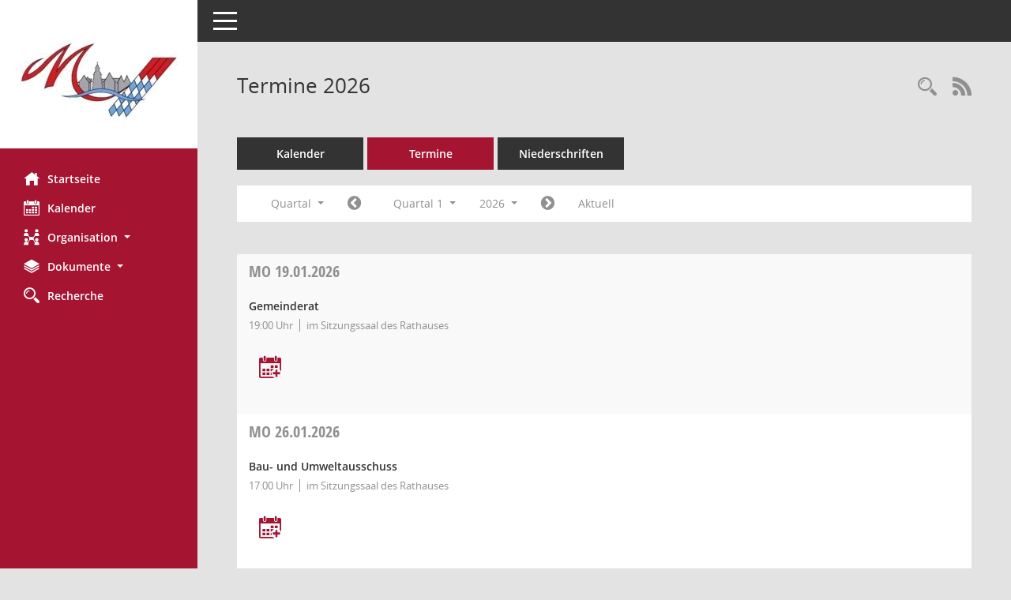

--- FILE ---
content_type: text/css
request_url: http://buergerinfo.moemlingen.de/config/layout/layout5/config.css
body_size: 5083
content:
/* Angepasstes CSS zu ID moemlingen (Stand 28.02.2024 11:11:28, Script-Version 531) */
/* === D:\digitalfabriX\somacos\sessionnet\layoutanpassung\smc\tmp\css_complete.css === */
#smc_body table tr.smc-new td:first-child:before
{
background-color: #A51431;
}
#smc_body table tr th a, #smc_body table tr td a
{
color: #A51431;
}
#smc_body #sidebar-wrapper
{
background-color: #A51431;
}
#smc_body #top-bar .nav.navbar-nav > li > a:hover, #smc_body #top-bar .nav.navbar-nav > li > a:focus
{
color: #A51431;
}
#smc_body .smc-read-more > a:hover, #smc_body .smc-read-more > a:focus
{
color: #A51431;
}
#smc_body .smc-documents > div > div.smc-new
{
border-left: 0.3125rem solid #A51431;
}
#smc_body .smc-documents > div > div .smc-action-group > .btn.btn-todo, #smc_body .smc-documents > div > div .smc-action-group > .btn.todo
{
background-color: #A51431;
}
#smc_body .smc-documents > div > div .smc-action-group > .btn.btn-todo:hover, #smc_body .smc-documents > div > div .smc-action-group > .btn.btn-todo:focus, #smc_body .smc-documents > div > div .smc-action-group > .btn.todo:hover, #smc_body .smc-documents > div > div .smc-action-group > .btn.todo:focus
{
background-color: #A51431;
}
#smc_body .smc-documents > div > div .smc-el-h > a
{
color: #A51431;
}
#smc_body .smc-documents > div > div a:hover, #smc_body .smc-documents > div > div a:focus
{
color: #A51431;
}
#smc_body .smc-action-group > .btn
{
background-color: #A51431;
}
#smc_body .smc-link-normal
{
color: #A51431 !important;
}
#smc_body .smc-link-procedure
{
background-color: #A51431;
}
#smc_body .nav.nav-tabs .nav-item.active > .nav-link
{
background-color: #A51431;
}
#smc_body .nav.nav-tabs .nav-item.active > .nav-link:before
{
border-left: 2.5rem solid #A51431;
}
#smc_body .nav.nav-tabs .nav-item.active > .nav-link:hover, #smc_body .nav.nav-tabs .nav-item.active > .nav-link:focus
{
background-color: #A51431;
}
#smc_body .nav.nav-tabs .nav-item > .nav-link:hover, #smc_body .nav.nav-tabs .nav-item > .nav-link:focus
{
background-color: #A51431;
}
#smc_body .card .card-header.smc-card-uv-leer .card-header-title:after
{
color: #A51431;
background-color: #A51431;
}
#smc_body .card .card-header.smc-card-uv-aktiv .card-header-title:after
{
background-color: #A51431;
}
#smc_body .card .card-header.smc-card-uv-todo .card-header-title:after
{
background-color: #A51431;
}
#smc_body .card.card-light > .smc-card-action .card-header-title
{
color: #A51431;
}
#smc_body .card.card-light .card-header .card-header-title a
{
color: #A51431;
}
#smc_body .card.card-light .card-header .nav.nav-pills > li.active > a
{
background-color: #A51431;
}
#smc_body .card.card-light .card-header .nav.nav-pills > li.active > a:hover, #smc_body .card.card-light .card-header .nav.nav-pills > li.active > a:focus
{
background-color: #A51431;
}
#smc_body .smc-content-normal a
{
color: #A51431 !important;
}
#smc_body .smc-badge-count
{
background-color: #A51431;
}
#smc_body .smc-nav-actions > li > a:hover, #smc_body .smc-nav-actions > li > a:focus
{
color: #A51431;
}
#smc_body .smc-nav-actions > li > a.mark
{
color: #A51431;
}
#smc_body .smc-table .smc-table-row .smc-table-cell a
{
color: #A51431;
}
#smc_body .smc-el-h > a
{
color: #A51431;
}
:root
{
--blue: #A51431;
--primary: #A51431;
}
a
{
color: #A51431;
}
.btn-primary
{
background-color: #A51431;
border-color: #A51431;
}
.btn-primary.disabled, .btn-primary:disabled
{
background-color: #A51431;
border-color: #A51431;
}
.btn-outline-primary
{
color: #A51431;
border-color: #A51431;
}
.btn-outline-primary:hover
{
background-color: #A51431;
border-color: #A51431;
}
.btn-outline-primary.disabled, .btn-outline-primary:disabled
{
color: #A51431;
}
.btn-outline-primary:not(:disabled):not(.disabled):active, .btn-outline-primary:not(:disabled):not(.disabled).active,
.show > .btn-outline-primary.dropdown-toggle
{
background-color: #A51431;
border-color: #A51431;
}
.btn-link
{
color: #A51431;
}
.dropdown-item.active, .dropdown-item:active
{
background-color: #A51431;
}
.custom-control-input:checked ~ .custom-control-label::before
{
border-color: #A51431;
background-color: #A51431;
}
.custom-checkbox .custom-control-input:indeterminate ~ .custom-control-label::before
{
border-color: #A51431;
background-color: #A51431;
}
.custom-range::-webkit-slider-thumb
{
background-color: #A51431;
}
.custom-range::-moz-range-thumb
{
background-color: #A51431;
}
.custom-range::-ms-thumb
{
background-color: #A51431;
}
.page-link
{
color: #A51431;
}
.page-item.active .page-link
{
background-color: #A51431;
border-color: #A51431;
}
.badge-primary
{
background-color: #A51431;
}
.progress-bar
{
background-color: #A51431;
}
.list-group-item.active
{
background-color: #A51431;
border-color: #A51431;
}
.bg-primary
{
background-color: #A51431 !important;
}
.border-primary
{
border-color: #A51431 !important;
}
.text-primary
{
color: #A51431 !important;
}
#smc_body .smc-link-procedure-sel
{
background-color: #A51431;
}
#smc_body .smc-link-selection-sel
{
background-color: #A51431;
}
/* Anpassung Logobreite */
#smc_body #sidebar-wrapper .smc-img-logo{max-width:250px;}
